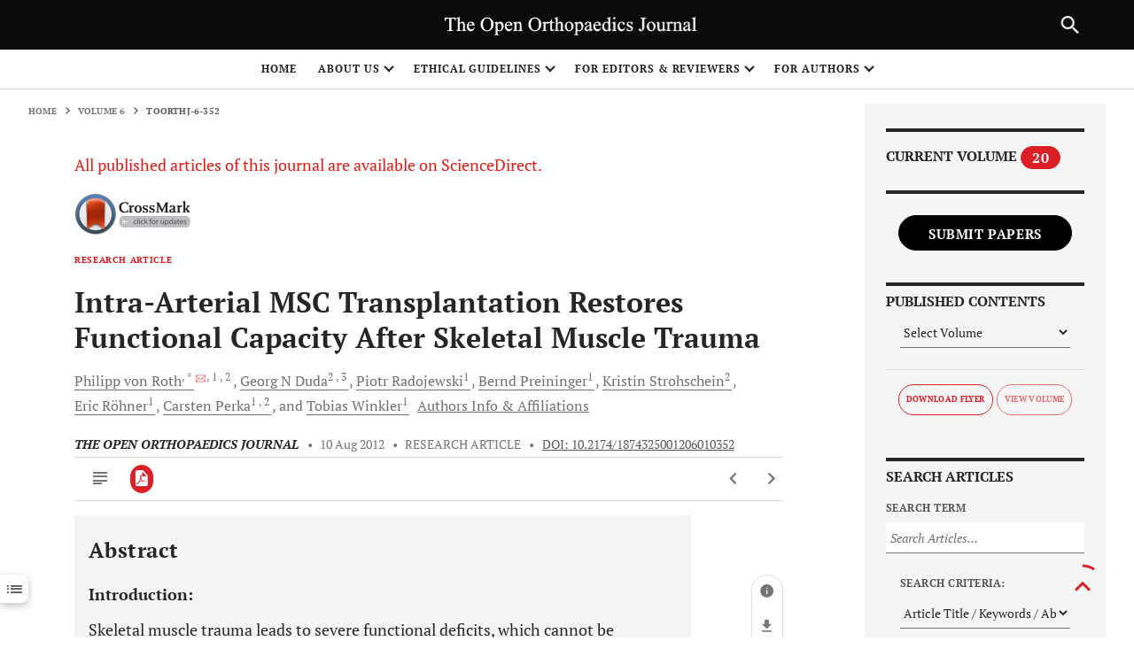

--- FILE ---
content_type: text/html; charset=UTF-8
request_url: https://openorthopaedicsjournal.com/article_stats_json_data.php?ARTICLE=TOORTHJ-6-352
body_size: 544
content:
[{"Country":"United States","Views":"1619"},{"Country":"France","Views":"465"},{"Country":"Canada","Views":"304"},{"Country":"China","Views":"284"},{"Country":"Brazil","Views":"220"},{"Country":"Germany","Views":"176"},{"Country":"Japan","Views":"174"},{"Country":"Belgium","Views":"138"},{"Country":"Vietnam","Views":"129"},{"Country":"Moldova","Views":"69"},{"Country":"Singapore","Views":"38"},{"Country":"Argentina","Views":"30"},{"Country":"United Kingdom","Views":"25"},{"Country":"India","Views":"15"},{"Country":"Russian Federation","Views":"15"},{"Country":"Pakistan","Views":"11"},{"Country":"Australia","Views":"11"},{"Country":"Mexico","Views":"8"},{"Country":"Ukraine","Views":"8"},{"Country":"Bangladesh","Views":"7"},{"Country":"Korea","Views":"7"},{"Country":"Costa Rica","Views":"7"},{"Country":"Chile","Views":"6"},{"Country":"Morocco","Views":"6"},{"Country":"South Africa","Views":"6"},{"Country":"Hong Kong","Views":"6"},{"Country":"New Zealand","Views":"5"},{"Country":"Paraguay","Views":"5"},{"Country":"Bahrain","Views":"5"},{"Country":"Netherlands","Views":"4"},{"Country":"Malaysia","Views":"4"},{"Country":"Honduras","Views":"4"},{"Country":"Algeria","Views":"4"},{"Country":"Iran","Views":"4"},{"Country":"Ecuador","Views":"3"},{"Country":"Colombia","Views":"3"},{"Country":"Poland","Views":"3"},{"Country":"Indonesia","Views":"3"},{"Country":"Panama","Views":"3"},{"Country":"Lithuania","Views":"3"},{"Country":"Ireland","Views":"3"},{"Country":"Iraq","Views":"3"},{"Country":"Czech Republic","Views":"3"},{"Country":"Kuwait","Views":"2"},{"Country":"Peru","Views":"2"},{"Country":"Mongolia","Views":"2"},{"Country":"Palestinian Territory","Views":"2"},{"Country":"Venezuela","Views":"2"},{"Country":"United Arab Emirates","Views":"2"},{"Country":"Tunisia","Views":"2"},{"Country":"Jordan","Views":"2"},{"Country":"El Salvador","Views":"2"},{"Country":"Trinidad and Tobago","Views":"2"},{"Country":"Nicaragua","Views":"2"},{"Country":"Syrian Arab Republic","Views":"2"},{"Country":"Egypt","Views":"2"},{"Country":"Italy","Views":"2"},{"Country":"Latvia","Views":"2"},{"Country":"Spain","Views":"2"},{"Country":"Jamaica","Views":"1"},{"Country":"Macedonia","Views":"1"},{"Country":"Azerbaijan","Views":"1"},{"Country":"Armenia","Views":"1"},{"Country":"Israel","Views":"1"},{"Country":"Bolivia","Views":"1"},{"Country":"Lebanon","Views":"1"},{"Country":"Uruguay","Views":"1"},{"Country":"Barbados","Views":"1"},{"Country":"Ethiopia","Views":"1"},{"Country":"Kenya","Views":"1"},{"Country":"Oman","Views":"1"},{"Country":"Saudi Arabia","Views":"1"},{"Country":"Uzbekistan","Views":"1"},{"Country":"Romania","Views":"1"},{"Country":"Norway","Views":"1"},{"Country":"Austria","Views":"1"}]


--- FILE ---
content_type: text/javascript
request_url: https://openorthopaedicsjournal.com/resources/skin/releasedAssets/js/content-targeting-v4.js
body_size: 7410
content:
function hawkeye_SHA1(msg){function rotate_left(n,s){var t4=(n<<s)|(n>>>(32-s));return t4;}
function lsb_hex(val){var str="";var i;var vh;var vl;for(i=0;i<=6;i+=2){vh=(val>>>(i*4+4))&0x0f;vl=(val>>>(i*4))&0x0f;str+=vh.toString(16)+vl.toString(16);}
return str;}
function cvt_hex(val){var str="";var i;var v;for(i=7;i>=0;i--){v=(val>>>(i*4))&0x0f;str+=v.toString(16);}
return str;}
function Utf8Encode(string){string=string.replace(/\r\n/g,"\n");var utftext="";for(var n=0;n<string.length;n++){var c=string.charCodeAt(n);if(c<128){utftext+=String.fromCharCode(c);}
else if((c>127)&&(c<2048)){utftext+=String.fromCharCode((c>>6)|192);utftext+=String.fromCharCode((c&63)|128);}
else{utftext+=String.fromCharCode((c>>12)|224);utftext+=String.fromCharCode(((c>>6)&63)|128);utftext+=String.fromCharCode((c&63)|128);}}
return utftext;}
var blockstart;var i,j;var W=new Array(80);var H0=0x67452301;var H1=0xEFCDAB89;var H2=0x98BADCFE;var H3=0x10325476;var H4=0xC3D2E1F0;var A,B,C,D,E;var temp;msg=Utf8Encode(msg);var msg_len=msg.length;var word_array=[];for(i=0;i<msg_len-3;i+=4){j=msg.charCodeAt(i)<<24|msg.charCodeAt(i+1)<<16|msg.charCodeAt(i+2)<<8|msg.charCodeAt(i+3);word_array.push(j);}
switch(msg_len%4){case 0:i=0x080000000;break;case 1:i=msg.charCodeAt(msg_len-1)<<24|0x0800000;break;case 2:i=msg.charCodeAt(msg_len-2)<<24|msg.charCodeAt(msg_len-1)<<16|0x08000;break;case 3:i=msg.charCodeAt(msg_len-3)<<24|msg.charCodeAt(msg_len-2)<<16|msg.charCodeAt(msg_len-1)<<8|0x80;break;}
word_array.push(i);while((word_array.length%16)!=14)word_array.push(0);word_array.push(msg_len>>>29);word_array.push((msg_len<<3)&0x0ffffffff);for(blockstart=0;blockstart<word_array.length;blockstart+=16){for(i=0;i<16;i++)W[i]=word_array[blockstart+i];for(i=16;i<=79;i++)W[i]=rotate_left(W[i-3]^W[i-8]^W[i-14]^W[i-16],1);A=H0;B=H1;C=H2;D=H3;E=H4;for(i=0;i<=19;i++){temp=(rotate_left(A,5)+((B&C)|(~B&D))+E+W[i]+0x5A827999)&0x0ffffffff;E=D;D=C;C=rotate_left(B,30);B=A;A=temp;}
for(i=20;i<=39;i++){temp=(rotate_left(A,5)+(B^C^D)+E+W[i]+0x6ED9EBA1)&0x0ffffffff;E=D;D=C;C=rotate_left(B,30);B=A;A=temp;}
for(i=40;i<=59;i++){temp=(rotate_left(A,5)+((B&C)|(B&D)|(C&D))+E+W[i]+0x8F1BBCDC)&0x0ffffffff;E=D;D=C;C=rotate_left(B,30);B=A;A=temp;}
for(i=60;i<=79;i++){temp=(rotate_left(A,5)+(B^C^D)+E+W[i]+0xCA62C1D6)&0x0ffffffff;E=D;D=C;C=rotate_left(B,30);B=A;A=temp;}
H0=(H0+A)&0x0ffffffff;H1=(H1+B)&0x0ffffffff;H2=(H2+C)&0x0ffffffff;H3=(H3+D)&0x0ffffffff;H4=(H4+E)&0x0ffffffff;}
temp=cvt_hex(H0)+cvt_hex(H1)+cvt_hex(H2)+cvt_hex(H3)+cvt_hex(H4);return temp.toLowerCase();}
function hawkeye_escapeHTML(s){return s.split('&').join('&amp;').split('<').join('&lt;').split('"').join('&quot;');}
function hawkeye_qualifyURL(url){var el=document.createElement('div');el.innerHTML='<a href="'+hawkeye_escapeHTML(url)+'">x</a>';return el.firstChild.href;}
function hawkeye_getURL(){var url=window.location.href;var element=document.querySelector('meta[name="citation_public_url"]');var public_url=element&&element.getAttribute("content");var element=document.querySelector('link[rel="canonical"]');var canonical_url=element&&element.getAttribute("href");if(public_url!==null){public_url=hawkeye_qualifyURL(public_url);url=public_url;}
else if(canonical_url!==null){canonical_url=hawkeye_qualifyURL(canonical_url);url=canonical_url;}
return url;}
function hawkeye_simplifyURL(url){var parser=document.createElement('a');parser.href=url;var pathname=parser.pathname;if(pathname.substring(0,1)!="/"){pathname="/"+pathname;}
var url=pathname;return url;}
function hawkeye_insertAfter(newNode,referenceNode,campaignname){if(referenceNode==null){}else{referenceNode.parentNode.insertBefore(newNode,referenceNode.nextSibling);if(typeof ga=="undefined"){return;}else{ga('59bf2791171382e460963d1f2ca4a56e.send','event','Hawkeye','Madjex Widget Impression',campaignname,1,{nonInteraction:true});}}
return;}
function hawkeye_insert_madgex_widget(){var ids=hawkeye_target.madgex;if(typeof AAASdataLayer!=='undefined'){if(AAASdataLayer['page']){if(AAASdataLayer['page']['attributes']){if(AAASdataLayer['page']['attributes']['aaasProgram']){if(AAASdataLayer['page']['attributes']['aaasProgram']=='feature-article'){return;}}}}}
var id=-1;if(ids.length==0){return;}
if(ids.length==1){id=ids[0];}else{idcount=ids.length;randomfactor=0;for(var i=0;i<idcount;i++){randomfactor+=ids[i].jobcount;}
rand=Math.floor(Math.random()*randomfactor);cum=0;id=ids[idcount-1];for(var i=0;i<idcount;i++){cum+=ids[i].jobcount;if(cum>rand){id=ids[i];break;}}}
var campaignid=id.campaignid
var campaignname=id.campaignname
var widget=-1;var jobcount=id.jobcount;if(jobcount<1){return;}
widget=Math.floor(Math.random()*(jobcount));var campaignidstr=campaignid.toString();var widgetstr=widget.toString()+".html";var isJournal=false;var url=window.location.href;url=url.toLowerCase();if(url.search('/doi/')>-1)
{isJournal=true;}
if(!isJournal){var newtag=document.createElement("iframe");newtag.setAttribute('src',"//hawkeye4.semetricmedia.com/widgets-v4/"+campaignidstr+"/"+widgetstr);newtag.setAttribute('style','width: 100%; border: none; height:350px; background: 0; overflow: hidden');newtag.setAttribute('frameBorder','0');newtag.setAttribute('id',"mdgxWidgetiFrameNews");var offset=1
var positions=document.querySelectorAll("aside div.mb-2x.sticky-ads");if(positions.length>0){offset=2;}
positions=document.querySelectorAll("aside div.mb-2x");if(positions.length>=offset){var position=positions[positions.length-offset];if(position){hawkeye_insertAfter(newtag,position,campaignname);}}
if(positions.length==0){positions=document.querySelectorAll("div.news-article-content-footer");if(positions){var position=positions[positions.length-1];if(position){hawkeye_insertAfter(newtag,position,campaignname);}}}}
if(isJournal){var newtag=document.createElement("iframe");newtag.setAttribute('src','//hawkeye4.semetricmedia.com/widgets-v4/'+campaignidstr+'/'+widgetstr);newtag.setAttribute('style','width: 100%; border: none; height:350px; background: 0; overflow: hidden');newtag.setAttribute('frameBorder','0');newtag.setAttribute('id',"mdgxWidgetiFrameSm");var position=document.querySelector("section.mt-2x");if(position){hawkeye_insertAfter(newtag,position,campaignname);}
var newtag=document.createElement("iframe");newtag.setAttribute('src',"//hawkeye4.semetricmedia.com/widgets-v4/"+campaignidstr+"/"+widgetstr);newtag.setAttribute('style','width: 100%; border: none; height:350px; background: 0; overflow: hidden');newtag.setAttribute('frameBorder','0');newtag.setAttribute('id',"mdgxWidgetiFrameLg");if(document.querySelector("div.mt-4")){var position=document.querySelector("div.mt-4").parentNode;if(position){hawkeye_insertAfter(newtag,position,campaignname);}}}
return;}
function docReady(fn){if(document.readyState==="complete"||document.readyState==="interactive"){setTimeout(fn,1);}else{document.addEventListener("DOMContentLoaded",fn);}}
function hawkeye_HttpRequest(){hawk_host_url="https://hawkeye4.semetricmedia.com/targeting-data-v4/";hawk_url=hawkeye_getURL();hawk_url=hawkeye_simplifyURL(hawk_url);hawk_fingerprint=hawkeye_SHA1(hawk_url);hawk_docwritehref=hawk_host_url+hawk_fingerprint.substring(2,0)+"/"+hawk_fingerprint+".js";hawk_request=new XMLHttpRequest();hawk_request.open("GET",hawk_docwritehref,false);hawk_request.onreadystatechange=(e)=>{if(hawk_request.responseText.length>0){eval(hawk_request.responseText);if(hawkeye_target.madgex.length>0){docReady(hawkeye_insert_madgex_widget);}}}
hawk_request.send();}
hawkeye_target={"content":[],"madgex":[]};if(window.location.href.includes("/doi")||window.location.href.includes("/content")||window.location.href.includes("/job/"))
{hawkeye_HttpRequest();}